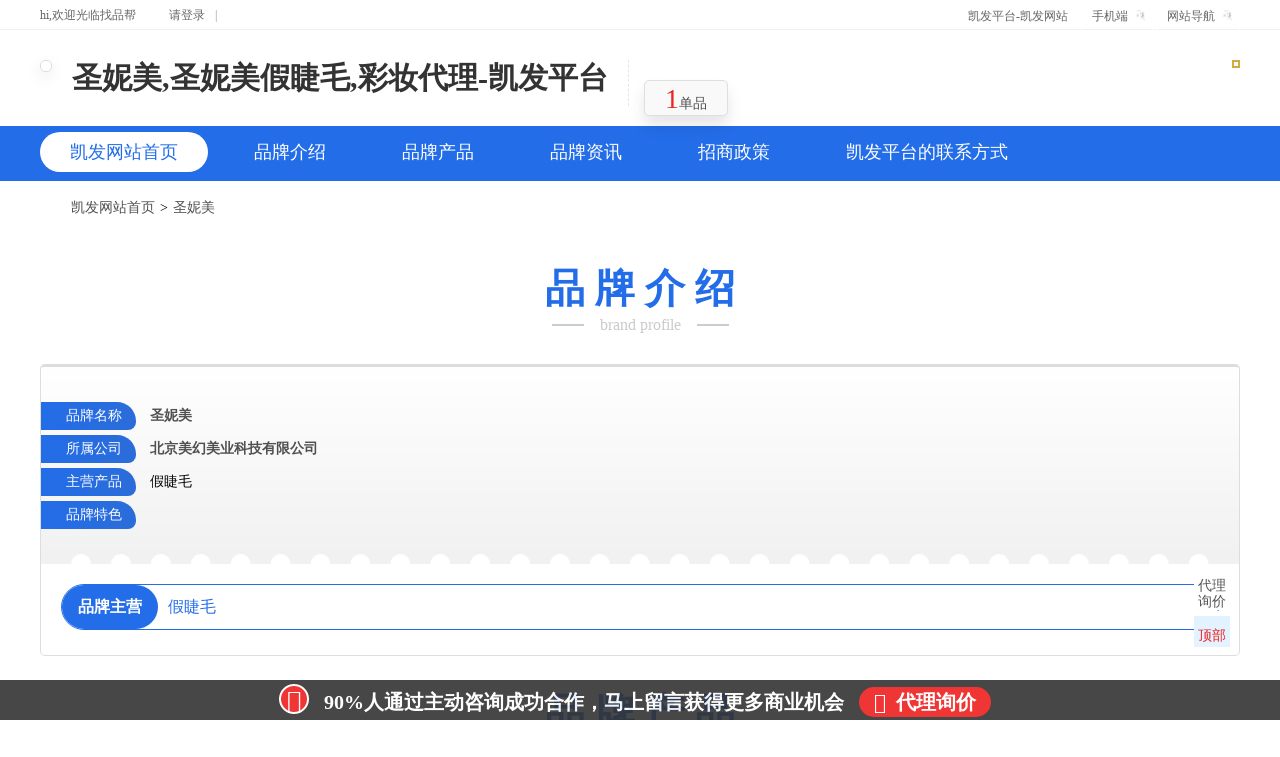

--- FILE ---
content_type: text/html
request_url: https://www.wazifadua.com/b20184/
body_size: 4054
content:
<!doctype html>
<html xmlns="http://www.w3.org/1999/xhtml"><head><meta charset="utf-8"><link rel="shortcut icon" href="/favicon.ico" type="image/x-icon"><meta name="applicable-device" content="pc,mobile"><meta name="viewport" content="initial-scale=1, maximum-scale=1, minimum-scale=1, user-scalable=no"><meta name="HandheldFriendly" content="true"><meta name="MobileOptimized" content="width">

<title>圣妮美,圣妮美假睫毛,彩妆代理-凯发平台</title>
<meta name="description" content="北京美幻美业科技有限公司凯发网站的旗下品牌，主要招商产品为假睫毛圣妮美,圣妮美假睫毛,彩妆。">
<meta name="keywords" content="北京美幻美业科技有限公司,圣妮美,圣妮美假睫毛,彩妆">
<link type="text/css" rel="stylesheet" href="/uploads/css/tmdsdcss/public.css">
<link type="text/css" rel="stylesheet" href="/uploads/css/tmdsdcss/daigong.css">
<link type="text/css" rel="stylesheet" href="/uploads/css/tmdsdcss/pcbrand.css">
<link href="/uploads/css/tmdsdfcss/font-awesome.min.css" rel="stylesheet" type="text/css"> 


<script src="/templets/tj.js" language="JavaScript"></script><meta author="f58cms"></head>
<body style="background-color:#fff">
	
    <div class="site-title">
		<div class="w1200 clearfix">
			<div class="f-l">
				hi,欢迎光临找品帮								<span class="ml30">请<a href="/member/login.html">登录</a><span class="column-line">|</span></span>
							</div>
			<div class="f-r">
				<a href="/" class="mr10" title="凯发平台-凯发网站">凯发平台-凯发网站</a>
				
				<div class="s-t-item">
					<div class="text-tit icon_up_down">手机端</div>
					<div class="extending code-img">
						<div class="line-block"><img src="/uploads/image/tmdsdimages/code_weixin.png">微信小程序</div>
                        <div class="line-block"><img src="/uploads/image/tmdsdimages/code_baidu.png">百度小程序</div>
						
						<div class="line-block"><img src="/uploads/image/tmdsdimages/code_wap.png">微网站</div>
					</div>
				</div>
				<span class="s-t-item">
					<div class="text-tit icon_up_down">网站导航</div>
					<div class="extending site-nav">
						<dl class="clearfix">
							<dt>行业品类</dt>
														<dd><a href="/cstore/a-a2.html">大健康</a></dd>
														<dd><a href="/cstore/a-a1.html">美业</a></dd>
														<dd><a href="/cstore/a-a3.html">快消品</a></dd>
														<dd><a href="/cstore/a-a5.html">母婴</a></dd>
														<dd><a href="/cstore/a-a7.html">宠品</a></dd>
														<dd><a href="/cstore/a-a4.html">酒水</a></dd>
														<dd><a href="/cstore/a-a6.html">调味品</a></dd>
														<dd><a href="/cstore/a-a10.html">餐饮食品</a></dd>
														<dd><a href="/cstore/a-a8.html">农资</a></dd>
														<dd><a href="/cstore/a-a9.html">原料</a></dd>
													</dl>
						<dl class="clearfix">
							<dt>需求中心</dt>
							<dd style="display:none;"><a href="/demandbrands.html">找企业</a></dd>
							<dd><a href="/demandoem.html">招商加盟</a></dd>
							<dd><a href="/demandoem-publish.html">发布需求</a></dd>
						</dl>
						
					</div>
				</span>
			</div>
		</div>
	</div>
    <div class="wrapper-screen">
        <div class="cbrand-top clearfix">
            <div class="cbrand-logo fl">
                
            </div>
            <div class="cbrand-info fl">
                <h1>圣妮美,圣妮美假睫毛,彩妆代理-凯发平台</h1>
                            </div>
            <div class="cbrand-attr-item fl">
                <div class="cbrand-icon fl">
                    <a href="/b20184/product.html"><span>1</span>单品</a>
                </div>
                <div class="cbrand-icon fl" style="display: none">
                    <a href="/b20184/news.html"><span>0</span>资讯</a>
                </div>
            </div>
            <div class="cbrand-qrcode fr">
                
                <div class="cbrand-qrcode-hover" data-url="">
                    
                </div>
            </div>
        </div>
    </div>
    <div class="cbrand-nav">
        <div class="wrapper-screen">
            <dl>
                <dd>
                    <a href="/b20184/" class="active">凯发网站首页</a>
                </dd>
                <dd>
                    <a href="/b20184/about.html">品牌介绍</a>
                </dd>
                <dd>
                    <a href="/b20184/product.html">品牌产品</a>
                </dd>
                <dd>
                    <a href="/b20184/news.html">品牌资讯</a>
                </dd>
                <dd>
                    <a href="/b20184/join.html">招商政策</a> 
                </dd>
                <dd>
                    <a href="/b20184/contact.html">凯发平台的联系方式</a>
                </dd>
                
            </dl>
        </div>
    </div>
    
    <div class="wrapper-screen">
    <div class="current-index">
        <div class="current-nav w1200">
            <ul>
                <li><a href="/b20184/"><i class="ico-home pull-left"></i>凯发网站首页</a>&gt;</li>
                <li><a href="/b20184/">圣妮美</a></li>
            </ul>
        </div>
    </div>
    
    <div class="cbrand-navbar mt30 mb30">
        <h2>
            品 牌 介 绍
        </h2>
        <h3>
            brand profile
        </h3>
    </div>    
    <div class="cbrand-container">
        <ul class="cbrand-profile">
            <li class="logo"></li>
            <li><span><i class="cbrand-icon-3"></i>品牌名称</span><a href="/b20184/"><strong>圣妮美</strong></a></li>
            <li><span>所属公司</span><a href="/s95023/" target="_blank"><strong>北京美幻美业科技有限公司</strong></a></li>
                   
           	<li><span>主营产品</span>假睫毛</li>
            <li><span>品牌特色</span></li>
             
        </ul>
        <div class="cbrand-cont">
                    </div>
        <div class="cbramd-main-products"><em>品牌主营</em>假睫毛</div>
    </div>
    
        <div class="cbrand-navbar mt30 mb30">
        <h2>
            <a href="/b20184/product.html">品 牌 产 品</a>
        </h2>
        <h3>
            brand products
        </h3>        
    </div>    
    <div class="cbrand-prodeuct-list">
		        <div class="product-item">
            <a href="/b20184/prodetail406918.html" title="圣妮美假睫毛" class="pro-link">
                <div class="img-box">
                    <img class="img" src="/uploads/image/dfmgg201goods_119/16810683197.jpg" alt="圣妮美假睫毛">
                    <div class="btn-text">
                        查看详情
                    </div>
                </div>
                <div class="pro-name" title="圣妮美假睫毛">
         			圣妮美假睫毛                </div>
            </a>
        </div>
		    </div>
	    
      
 
    <div class="cbrand-navbar mt30 mb30">
        <h2>
            联 系 方 式
        </h2>
        <h3>
            brand contact
        </h3>
    </div>
    <div class="cbrand-container">
        <div class="contact-box clearfix">
            <div class="contact-fl">
                <ul class="cbrand-contact">
                	                        <li class="cname"><a href="/s95023/" target="_blank">北京美幻美业科技有限公司</a></li>
                        <li class="clytip">请详细填写下方留言，公司将于第一时间主动与您联系！</li>
                                    </ul>
            </div>
            <div class="contact-fr">
                 <div class="fl">
                    <figure></figure>
                    <h4>手机扫码分享</h4>
                </div>
            </div>
        </div>
    </div>
    
    <div class="cbrand-navbar mt30 mb30" id="messagebox">
        <h2>
            在 线 咨 询
        </h2>
        <h3>
            brand feedback
        </h3>
    </div>
    <div class="cbrand-container mb30">
        <div class="message-box">
            <div class="message-tit">如果您对此企业或品牌信息感兴趣，请请真填写以下的意向留言,企业会第一时间联系您。您的留言信息将会严格保密。（<font color="#ff0000">*为必填项</font>）<font color="#309128">90%</font>人通过主动咨询成功合作，赶快加入凯发平台吧</div>
            <div class="message-cont pl50">
            	<form class="ly-form" method="post" enctype="multipart/form-data" id="message_form">
                <div class="input-group">
                    <label><em>*</em>留言姓名</label>
                    <input name="uname" id="uname" autocomplete="off" spellcheck="false" type="text" placeholder="﹡ 名称" maxlength="30" class="ivu-input input-wd1">
                    <span class="group-suffix-tit">您的真实姓名，请使用中文</span>
                </div>
                <div class="input-group">
                    <label><em>*</em>联系电话</label>
                    <input name="utel" id="utel" autocomplete="off" spellcheck="false" type="text" placeholder="﹡ 请输入您的联系电话" maxlength="25" class="ivu-input input-wd1">
                    <span class="group-suffix-tit">填写真实电话，方便厂家及时联系到您</span>
                </div>                
                <div class="input-group">
                    <label><em>*</em>我的身份</label>
                    <span><label for="identity1"><input type="checkbox" id="identity1" name="lyidentity[]" value="1">流通渠道</label></span>
                    <span><label for="identity2"><input type="checkbox" id="identity2" name="lyidentity[]" value="2">餐饮渠道</label></span>
                    <span><label for="identity3"><input type="checkbox" id="identity3" name="lyidentity[]" value="3">超商ka</label></span>
                    <span><label for="identity4"><input type="checkbox" id="identity4" name="lyidentity[]" value="4">团购</label></span>
                    <span><label for="identity5"><input type="checkbox" id="identity5" name="lyidentity[]" value="5">农贸市场</label></span>
                    <span><label for="identity6"><input type="checkbox" id="identity6" name="lyidentity[]" value="6">电商</label></span>
                    <span><label for="identity7"><input type="checkbox" id="identity7" name="lyidentity[]" value="7">社区团购</label></span>
                    <span><label for="identity8"><input type="checkbox" id="identity8" name="lyidentity[]" value="8">便利店</label></span>
                    <span><label for="identity9"><input type="checkbox" id="identity9" name="lyidentity[]" value="9">微商</label></span>
                    <span><label for="identity10"><input type="checkbox" id="identity10" name="lyidentity[]" value="10">其它终端</label></span>
                </div>
                <div class="input-group isagree">
                    <label for="lyagree"><input name="lyagree" id="lyagree" checked="checked" value="1" type="checkbox"> <font>允许分发给更多优质供应商</font></label>
                </div>
                <div class="input-group-submit">
                    <input type="text" value="brand" name="lylm" style="display:none">
                    <input type="text" value="20184" name="id" style="display:none">
                    <input type="text" value="95023" name="lycomid" style="display:none">
                    <input type="text" value="brand_index" name="lysource" style="display:none">
                    <button type="button" class="submit-btn ivu-btn ivu-btn-primary ivu-btn-large">
                        <span>立即提交</span>
                    </button>
                </div>
                </form>
            </div>
    	</div>
	</div>
    
</div>
<div class="mb20">
<div class="site-bottom">
	<div class="w1200">
		<div class="item b1"></div>
		<div class="item b2"></div>
		<div class="item b3"></div>
		<div class="item b4"></div>
	</div>
</div>
<div class="ruzhu-block ruzhu-block-top" id="kefu">
	<div class="w1200">
		<h2>找品帮客服</h2>
		<ul class="kf-list">
									<li>
				<div class="text">
					<div class="text1">王　丽：18037303204</div>
					<div class="text2">手机微信同号，扫码咨询</div>
				</div>
				<img src="/uploads/image/tmdsdimages/eqcode_wangli.jpg">
			</li>
												<li>
				<div class="text">
					<div class="text1">王　燕：18037504640</div>
					<div class="text2">手机微信同号，扫码咨询</div>
				</div>
				<img src="/uploads/image/tmdsdimages/eqcode_wangyan.jpg">
			</li>
												<li>
				<div class="text">
					<div class="text1">史梦妤：19139858010</div>
					<div class="text2">手机微信同号，扫码咨询</div>
				</div>
				<img src="/uploads/image/tmdsdimages/eqcode_shixiaofeng1.jpg">
			</li>
												<li>
				<div class="text">
					<div class="text1">蒋永月：18037103427</div>
					<div class="text2">手机微信同号，扫码咨询</div>
				</div>
				<img src="/uploads/image/tmdsdimages/eqcode_jiangyongyue.jpg">
			</li>
												<li>
				<div class="text">
					<div class="text1">梦　妤：19939273381</div>
					<div class="text2">手机微信同号，扫码咨询</div>
				</div>
				<img src="/uploads/image/tmdsdimages/eqcode_shixiaofeng2.jpg">
			</li>
																		<li>
				<div class="text">
					<div class="text1">王胜楠：17320161396</div>
					<div class="text2">手机微信同号，扫码咨询</div>
				</div>
				<img src="/uploads/image/tmdsdimages/eqcode_wangshengnan.jpg">
			</li>
								</ul>
		
	</div>
</div>
<div class="footer">
	<div class="w1200">
	  <div class="footer-link">
	  		  	<a href="/factoryin.html" target="_blank">会员服务</a>
	  	<span>|</span>	  		  	<a href="/" target="_blank" title="凯发平台-凯发网站">凯发平台-凯发网站</a>
	  	<span>|</span>	  		  	
	  	<span>|</span>	  		  	
	  	<span>|</span>	  		  	
	  		  		  </div>
	  <div class="凯发网站 copyright">
		 <p>
		   凯发平台的版权所有 河南掌婴电子商务有限公司 找品帮 【www.kxp88.cn】 凯发网站 copyright 2020-2023 电信与信息服务业务经营许可证：豫b2-20200669  <br>            郑州市金水区北环路与文化路瀚海北金b座7018室 联系电话：0371-55621375 <br>           本站只起到信息平台作用,不为交易经过负任何责任,请双方谨慎交易,以确保您的权益<br>
任何单位及个人不得发布欺骗性产品信息<br>
                    </p>
	  </div>
	</div>
</div> 
</div>
<div class="right-side-nav">
    <div class="right-side-nav-item right-side-nav-column toliyan hide">
        代理
        <br>
        询价
    </div>
    <div class="right-side-nav-item right-side-nav-totop">
        顶部
    </div>
</div>
<div class="footer-remind">
    <div class="footer-remind-icon">
        <i class="fa fa-bullhorn" aria-hidden="true"></i>
    </div>
    <div>
        90%人通过主动咨询成功合作，马上留言获得更多商业机会
    </div>
    <div class="footer-btn-to-message">
        <i class="fa fa-comment"></i>代理询价
    </div>
</div>	
<div><a href="/sitemap.xml">网站地图</a></div></body></html>

--- FILE ---
content_type: text/css
request_url: https://www.wazifadua.com/uploads/css/tmdsdcss/daigong.css
body_size: 6484
content:
/*-----------首页-----------*/
.h400{
	height:400px;
}
.index-right{
	width:190px;
	height:400px;
	margin-top:10px;
	background-color:#fff;
	/*background:#236de8;
	background-image:linear-gradient(#236de8,#0825b5);
	background-image:-webkit-linear-gradient(#236de8,#0825b5);
	background-size:100%;
	margin-top:1px;
	border-radius:0 0 95px 95px;*/
}
.index-right .release{
	padding:10px 15px;
}
.index-right .release .btn{
	display:block;
	display:flex;
	display:-webkit-flex;
	align-items:center;
	padding:10px 0;
}
.index-right .release .btn .icon-identity{
	height:22px;
	flex-shrink:0;
	margin-right:10px;
}
.index-right .release .btn .text{
	flex-grow:1;
	font-size:18px;
	color:#333;
}
.index-right .release .btn .icon-go{
	flex-shrink:0;
	margin-left:10px;
}
.demands{
	width:160px;
	height:280px;
	margin:0 auto;
	padding:10px 0;
	overflow:hidden;
	/*border-top:1px #448aff dashed;*/
	border-top:1px #dedede dashed;
}
.demands .scroll-container{
	width:180px;
	height:100%;
	overflow:auto;
}
.demands ul li{
	width:160px;
	padding:10px 0;
	/*border-bottom:1px #2c65e7 solid;*/
	border-bottom:1px #f0f0f0 solid;
	/*color:#accbff;*/
	color:#666;
	line-height:18px;
}
.demands ul li .mr15{
	margin-right:15px;
}
.demands ul li .color-fff{
	color:#ff3600;
	margin-left:5px;
}
.go-release{
	width:124px;
	height:124px;
	margin:10px auto 0;
	border-radius:50%;
	text-align:center;
	vertical-align:middle;
	display:flex;
	display:-webkit-flex;
	align-items:center;
	justify-content:center;
	font-size:24px;
	color:#ffa800;
	background-color:#0338e8;
	background-image:linear-gradient(#0338e8,#093be0);
}
.go-release .line-block{
	width:60px;
}
.go-release img{
	margin-left:10px;
}
.index-banner{
	width:850px;
	margin:10px 0 0 10px;
	position:relative;
}
.index-banner img{
	width:850px;
	height:400px;
}
.index-left{
	width:140px;
	height:400px;
	background:#333;
	margin-top:10px;
	box-shadow:0 0 2px #dedede;
	position:relative;
	text-align:center;
}
.index-left .right-tit{
	font-size:24px;
	padding:10px 0;
	border-bottom:1px #565656 solid;
	margin-bottom:3px;
}
.index-left .right-tit:hover{
	background-color:#ff2f00;
}
.index-left .right-tit a{
	color:#fff;
}
.industry-tit{
	display:flex;
	display:-webkit-flex;
	padding:7px 0 7px 15px;
	vertical-align:middle;
	text-align:left;
	align-items:center;
	font-size:16px;
	color:#fff;
	position:relative;
}
.industry:hover .industry-tit{
	background-color:#236de8;
	color:#fff;
}
.industry-tit .icon{
	width:18px;
	height:18px;
	position:relative;
	overflow:hidden;
	margin-right:10px;
}
/*.industry:hover .industry-tit:after{
	content:"";
	display:block;
	width:2px;
	height:100%;
	background:#fff;
	position:absolute;
	top:0;
	right:-1px;
	z-index:3;
}*/
.industry-tit .icon img{
	position:absolute;
	left:0;
}
.industry-tit .i0 img{
	top:0;
}
.industry-tit .i1 img{
	top:-18px;
}
.industry-tit .i2 img{
	top:-36px;
}
.industry-tit .i3 img{
	top:-54px;
}
.industry-tit .i4 img{
	top:-72px;
}
.industry-tit .i5 img{
	top:-90px;
}
.industry-tit .i6 img{
	top:-108px;
}
.industry-tit .i7 img{
	top:-126px;
}
.industry-tit .i8 img{
	top:-144px;
}
.industry-tit .i9 img{
	top:-162px;
}
.industry-con{
	top:0;
	left:140px;
	position:absolute;
	width:800px;
	height:400px;
	background-color:#fff;
	border:1px #dedede solid;
	z-index:2;
	display:none;
}
.industry:hover .industry-con{
	display:block;
}
.industry-con ul{
	margin:20px;
}
.industry-con li{
	float:left;
	margin-right:20px;
	margin-bottom:20px;
}
.industry-con li a{
	color:#666;
}
.industry-con li a:hover{
	color:#ff3600;
}

.sy-xuqiu-btn{
	margin-top:30px;
	
}
.sy-xuqiu-btn .f-l,.sy-xuqiu-btn .f-r{
	padding:20px;
	display:block;
	background:#fff;
}
.sy-xuqiu-btn .tit{
	font-size:20px;
    font-weight: bold;
	margin-bottom:20px;
}
.clr-f63179{
	color:#f63179;
}
.clr-239fe8{
	color:#239fe8;
}
.sy-xuqiu-btn .btn{
	display:block;
	width:550px;
    border-radius: 10px;
    margin-top: 1em;
	overflow:hidden;
}
.sy-xuqiu-btn .btn .text{
	float:left;
	font-size:16px;
}
.sy-xuqiu-btn .btn .text1{
    color: #666;
}
.sy-xuqiu-btn .btn .text2{
    color: #333;
    margin-top:10px;
    display:flex;
    align-items:center;
    font-weight: bold;
}
.sy-xuqiu-btn .btn .go{
    width: 12px;
    height: auto;
    margin-left: 5px;
	display:inline-block;
	vertical-align:middle;
}
.sy-xuqiu-btn .btn .img{
    width: 200px;
    height: 134px;
    margin-left: 10px;
	float:right;
}
.sy-zxdt{
	padding:20px;
	background-image:linear-gradient(#dedede,#dedede);
	background-size:1px 90%;
	background-position:center;
	background-repeat:no-repeat;
}
.sy-zxdt .tit{
	font-size:20px;
    color:#333;
    font-weight: bold;
	display:flex;
	justify-content:space-between;
	border-bottom:1px #bad1e7 solid;
	padding-bottom:10px;
}
.sy-zxdt .tit a{
	font-weight:normal;
	font-size:16px;
	color:#333;
}
.sy-zxdt .tit a:hover{
	color:#ff3600;
}
.cjgd{
	display:block;
	width:550px;
	margin-top:1em;
}
.cjgd-top{
	height:50px;
}
.cjgd-top img{
	width:50px;
	height:50px;
	float:left;
	margin-right:10px;
	border-radius:50%;
}
.cjgd-top .text1{
	padding:5px 0 3px;
}
.cjgd-top .text1 span{
	margin-right:10px;
	color:#666;
}
.cjgd-top .text1 span.name{
	font-size:16px;
	color:#333;
}
.cjgd-top .text1 .name{
	color:#666;
}
.cjgd-top .text2{
	color:#666;
}
.cjgd-con{
	width:100%;
	color:#333;
	text-align:justify;
	margin-top:15px;
}
.cjgd-con a{
	color:#2d64b3;
}
.cjgd-con a:hover{
	color:#ff3600;
}
.cjgd-img {
	margin:15px 0;
	display:flex;
	justify-content:space-between;
}
.cjgd-img .img-box{
	display:inline-block;
	width:180px;
	height:120px;
	overflow:hidden;
	border:1px #dedede solid;
}
.cjgd-img .img-box:last-child{
	margin-right:0;
}
.cjgd-img .img-box img{
	width:100%;
	height:100%;
	object-fit:cover;
}
.cjgd-time{
	color:#999;
}
.sy-news-list{
	width:550px;
	margin-top:10px;
}
.sy-news-list li{
	display:flex;
	align-items:center;
	white-space:nowrap;
	overflow:hidden;
	text-overflow:ellipsis;
	line-height:32px;
}
.sy-news-list li:before{
	content:"";
	display:block;
	width:4px;
	height:4px;
	border-radius:50%;
	margin-right:5px;
	background-color:#999;
}
.sy-news-list li:hover:before{
	background-color:#ff3600;
}
.sy-news-list li a{
	font-size:16px;
	color:#666;
}
.sy-news-list li:hover a{
	color:#ff3600;
	text-decoration:underline;
}
.index-block{
	padding:20px 20px 0;
	background-color:#fff;
}
.index-block.pb20{
	padding-bottom:20px;
}
.index-block .block-tit{
	padding-bottom:10px;
	border-bottom:1px #f0f0f0 solid;
	margin-bottom:24px;
}
.index-block .block-tit .f-l{
	font-size:32px;
	color:#333;
	font-weight:bold;
	display:flex;
	display:-webkit-flex;
	align-items:center;
}
.index-block .block-tit .f-l img{
	height:36px;
	margin-right:10px;
}
.index-block .block-tit .f-r{
	font-size:18px;
	color:#666;
	margin-top:18px;
}
.index-block .block-tit .f-r a{
	color:#428bca;
}
.index-block .block-tit .f-r .category-link{
	margin-left:10px;
}
.index-block .block-tit .f-r a .icon{
	display:inline-block;
	transform: scale(0.6,1.2);
    letter-spacing: -4px;
}
.index-block .block-tit .f-r a:hover{
	text-decoration:underline;
	color:#236de8;
}
.ad-container li{
	float:left;
	padding-right:16px;
	margin-right:16px;
	height:260px;
	position:relative;
	background-image:linear-gradient(#f0f0f0,#f0f0f0);
	background-position:right top;
	background-repeat:no-repeat;
	background-size:1px 210px;
}
.ad-container li:hover{
	box-shadow:0 0 1px #dedede;
}
.ad-container li a{
	display:block;
	position:relative;
	top:0;
	left:0;
	transition:top 500ms,background-color 1s;
	padding-bottom:10px;
}
.ad-container li:hover a{
	top:-20px;
	box-shadow:0 1px 3px #cdcdcd;
	background-color:#f6f6f6;
}
.ad-container li:nth-child(4n){
	margin-right:0;
	padding-right:0;
}
.ad-container li img{
	width:264px;
	height:158px;
	display:block;
	margin-bottom:10px;
	image-rendering:-moz-crisp-edges;
	image-rendering:-o-crisp-edges;
	image-rendering:-webkit-optimize-contrast;
	image-rendering: crisp-edges;
	-ms-interpolation-mode:nearest-neighbor;
}
.ad-container li .text1{
	width:264px;
	font-size:16px;
	padding:0 10px;
	color:#333;
}
.ad-container li .text2{
	width:264px;
	padding:0 10px;
	color:#777;
}
.ad-container li .ckxq{
	display:none;
	width:100px;
	height:24px;
	line-height:24px;
	border-radius:12px;
	background-color:#236de8;
	color:#fff;
	text-align:center;
	left:82px;
	margin:10px auto 0;
}
.ad-container li:hover .ckxq{
	display:block;
}
.new-factory{
	width:320px;
	border-right:1px #dedede solid;
}
.new-factory li{
	display:flex;
	display:-webkit-flex;
	align-items:center;
	padding-right:20px;
	line-height:30px;
}
.new-factory li:before{
	content:"·";
	display:flex;
	display:-webkit-flex;
	width:20px;
	flex-shrink:0;
	align-items:center;
	justify-content:center;
	font-size:16px;
	color:#666;
}
.new-factory li a{
	font-size:16px;
	color:#666;
	white-space:nowrap;
	text-overflow:ellipsis;
	overflow:hidden;
}
.new-factory li:hover:before,.new-factory li:hover a{
	color:#236de8;
}
.factory-news{
	width:480px;
}
.factory-news li{
	margin-bottom:20px;
}
.factory-news li img{
	width:100px;
	height:80px;
	object-fit:cover;
	float:left;
}
.factory-news li a{
	display:block;
	color:#333;
	font-size:16px;
	padding:3px 0 10px 10px;
}
.factory-news li a:hover{
	color:#236de8;
}
.factory-news li p{
	font-size:12px;
	color:#777;
	height:4em;
	line-height:1.2;
	display: -webkit-box;
	text-overflow: ellipsis;
	-webkit-box-orient: vertical;
	-webkit-line-clamp: 3;
	overflow: hidden;
	padding-left:10px;
}
.index-pro-block .block-title{
	padding:12px 0;
	text-align:center;
	display:flex;
	display:-webkit-flex;
	align-items:center;
	justify-content:center;
	font-size:36px;
	letter-spacing:8px;
	font-weight:bold;
	color:#fff;
	background-color:#236de8;
}
.index-pro-block .block-title:before,
.index-pro-block .block-title:after{
	content:"";
	display:block;
	width:18px;
	height:18px;
	background:url(/uploads/image/tmdsdimages/icon_star.png) no-repeat center;
	background-size:100%;
}
.index-pro-block .block-title:before{
	margin-right:15px;
}
.index-pro-block .block-title:after{
	margin-left:15px;
}
.index-pro-block .category-hieght{
	height:60px;
	background-color:#236de8;
}
.index-pro-block .category-list{
	width:1200px;
	height:60px;
	margin:0 auto;
	background-color:#236de8;
	display:flex;
}
.index-pro-block .category-list.fixed{
	position:fixed;
	top:0;
	left:50%;
	margin-left:-600px;
	z-index:3;
}
.index-pro-block .category-list .category-li{
	min-width:90px;
	flex-grow:1;
	height:60px;
	font-size:18px;
	line-height:60px;
	float:left;
	cursor:pointer;
	color:#fff;
	position:relative;
	text-align:center;
}
.index-pro-block .category-list .category-li.active,
.index-pro-block .category-list .category-li:hover{
	background-color:#e5f1ff;
	color:#236de8;
}
/*.index-pro-block .category-list .category-li.active:before{
	content:"";
	display:block;
	width:0;
	height:0;
	border-width:4px;
	border-style:solid;
	border-color:transparent transparent #ff3600 transparent;
	position:absolute;
	bottom:18px;
	left:73px;
}
.index-pro-block .category-list .category-li.active:after,
.index-pro-block .category-list .category-li:hover:after{
	content:"";
	display:block;
	width:70px;
	height:3px;
	border-radius:2px;
	position:absolute;
	bottom:15px;
	left:40px;
	background-color:#ff3600;
}*/
.index-pro-block .pro-list,.pro-page .pro-list{
	overflow:hidden;
	padding:3px;
}
.index-pro-block .pro-list ul{
	margin-right:-15px;
}
.index-pro-block .pro-list li{
	width:20%;
	float:left;
	margin-bottom:20px;
}
.pro-page .pro-list li{
	width:25%;
	float:left;
	margin-bottom:20px;
}
.pro-list li a{
	display:block;
	margin-right:15px;
	border-radius:5px;
	overflow:hidden;
	background-color:#fff;
	border: solid 1px #f0f0f0;
}
.pro-page{
	padding:10px;
}
.pro-list li a .pro-name{
	height:2.6em; 
	line-height:1.3; 
	display: -webkit-box;
	text-overflow: ellipsis;
	-webkit-box-orient: vertical;
	-webkit-line-clamp: 2;
	overflow: hidden;
	color:#666;
	margin:10px;
}
.pro-list li:hover a{
	box-shadow:1px 1px 4px #cdcdcd,-1px -1px 4px #cdcdcd;
}
.pro-list li:hover a .pro-name{
	color:#ff3600;
}
.pro-list li:hover  .img-box:before{
	content:"";
	display:block;
	width:100%;
	height:30px;
	background:rgba(0,0,0,.8);
	position:absolute;
	bottom:0;
	left:0;
	z-index:1;
}
.pro-list li .img-box .btn-text{
	display:none;
}
.pro-list li:hover  .img-box .btn-text{
	display:block;
	width:120px;
	height:30px;
	line-height:30px;
	color:#fff;
	text-align:center;
	position:absolute;
	bottom:0;
	left:50%;
	margin-left:-60px;
	z-index:2;
}
.pro-list li img{
	display:block;
	width:100%;
}
.pro-list li .bottom{
	padding:10px;
	color:#999;
}
.pro-list li:hover .bottom{
	color:#333;
}
.pro-list li .shop-name{
	display:inline-block;
	width:64%;
	font-size:12px;
	white-space:nowrap;
	text-overflow:ellipsis;
	overflow:hidden;
	float:left;
}
.pro-list li .address{
	width:36%;
	font-size:12px;
	float:right;
	text-align:right;
	white-space:nowrap;
	text-overflow:ellipsis;
	overflow:hidden;
}

.slide-fixed{
	position:fixed;
	left:50%;
	margin-left:620px;
	width:40px;
	bottom:60px;
	right:20px;
}
.slide-fixed li{
	padding:10px 0;
	text-align:center;
	background-color:#fff;
	background-image:linear-gradient(#dedede,#dedede);
	background-size:20px 1px;
	background-repeat:no-repeat;
	background-position:bottom; 
}
.slide-fixed li:last-child{
	background-image:url(/uploads/image/tmdsdimages/icon_up.png);
	background-size:16px 16px;
	background-position:center 6px;
	padding-top:22px;
}
.slide-fixed li:hover{
	background-color:#236de8;
	background-image:none;
}
.slide-fixed li:last-child:hover{
	background-image:url(/uploads/image/tmdsdimages/icon_up_white.png);
}
.slide-fixed li a{
	color:#333;
}
.slide-fixed li:hover a{
	color:#fff;
}
.slide-fixed li.current a{
	color:#e1251b;
}

.slide-fixed li.current:hover a{
	color:#fff;
}

.filter-nav{
	width:1200px;
	padding:20px 20px 10px;
	margin:0 auto 20px;
	background-color:#fff;
}
/*.filter-nav.fixed{
	position:fixed;
	top:-20px;
	left:50%;
	margin-left:-600px;
	background-color:#fff;
	z-index:2;
}*/
.filter-nav .filter-item{
	position:relative;
	padding-left:100px;
	padding-bottom:10px;
	border-bottom:1px #f0f0f0 solid;
}
.filter-nav .filter-item:last-child{
	border-bottom:none;
}
.filter-nav .filter-item dt{
	position:absolute;
	top:2px;
	left:0;
	color:#333;
	font-weight: bold;
}
.filter-one li{
	margin:0 30px 10px 0;
	color:#333;
	font-size:14px;
	float:left;
	cursor:pointer;
}
.filter-one li a{
	color:#333;
}
.filter-one li.active{
	color:#ff3600;
}
.filter-one li a:hover{
	color:#ff3600;
}
.filter-two li{
	margin:0 15px 10px 0;
	height:24px;
	line-height:24px;
	padding:0 10px;
	background-color:#f8f8f8;
	color:#666;
	float:left;
	cursor:pointer;
	font-size:12px;
}

.filter-two li a{
	color:#666666;
}
.filter-two li.active{
	background-color:#ff3600;
	color:#fff;
}

.filter-two li a:hover{
	color:#ff3600;
}

.filter-result{
	padding:20px 20px 10px;
	background:#fff;
	display:flex;
	display:-webkit-flex;
	align-items:center;
	flex-wrap:wrap;
}
.filter-result .tit{
	display:inline-block;
	font-size:18px;
	margin-bottom:10px;
}
.filter-result .condition{
	display:inline-block;
	height:24px;
	vertical-align:middle;
	padding:0 10px;
	margin-bottom:10px;
	margin-left:10px;
	background-color:#e1ebfd;
	color:#236de8;
	font-size:12px;
	cursor:pointer;
}
.filter-result .condition .flex-container{
	display:flex;
	display:-webkit-flex;
	align-items:center;
	height:100%;
}
.filter-result .condition img{
	height:12px;
	margin-left:5px;
}
.filter-result .clear-all{
	display:inline-block;
	height:24px;
	vertical-align:middle;
	padding:0 10px;
	margin-bottom:10px;
	margin-left:10px;
	background-color:#f0f0f0;
	color:#333;
	font-size:12px;
}
.filter-result .clear-all .flex-container{
	display:flex;
	display:-webkit-flex;
	align-items:center;
	height:100%;
	color:#333;
}
.filter-result .clear-all img{
	height:16px;
	margin-left:5px;
}
.factory-list li{
	background-color:#fff;
	padding:20px;
	margin-bottom:10px;
}
.factory-list li:hover{
	box-shadow:0 0 6px #dedede;
}
.factory-list li .li-left{
	width:200px;
	height:200px;
	float:left;
	border:1px #dedede solid;
}
.factory-list li .li-left a{
	display:block;
	width:100%;
	height:100%;
}
.factory-list li .li-left a img{
	width:100%;
	height:100%;
	object-fit:cover;
}
.factory-list li .li-right{
	width:560px;
	float:right;
}
.factory-list li .li-right .r-top{
	position:relative;
}
.factory-list li .li-right .r-top .factory-name{
	display:block;
	width:480px;
	font-size:22px;
	color:#333;
	font-weight:bold;
}
.factory-list li .li-right .r-top .factory-name:hover{
	color:#236de8;
}
.factory-list li .li-right .r-top .address{
	position:absolute;
	height:30px;
	top:50%;
	margin-top:-15px;
	right:0;
	display:flex;
	align-items:center;
	font-size:12px;
	color:#777;
	vertical-align:middle;
}
.factory-list li .li-right .r-top .address img{
	margin-right:5px;
}
.factory-list li .li-right .desc{
	color:#666;
	margin:15px 0;
}
.factory-list li .li-right .r-bottom img{
	width:90px;
	height:90px;
	margin-right:10px;
	border:1px #dedede solid;
}

.xuqiu-list li:hover{
	box-shadow:0 0 6px #dedede;
}
.xuqiu-list li .link{
	display:block;
	border-bottom: 1px #f0f0f0 solid;
	padding: 30px 20px;
}
.xuqiu-list li .top,.xq-xq-top{
	display: flex;
	align-items: center;
	margin-bottom: 1rem;
}
.xuqiu-list li .top img,.xq-xq-top img{
	float:left;
	width: 50px;
	height: 50px;
	border-radius: 50%;
	flex-shrink: 0;
}
.xuqiu-list li .top .text,.xq-xq-top .text{
	flex-grow: 1;
	padding: 0 10px;
	height:50px;
	display: flex;
	flex-direction: column;
	line-height: 1.5;
	overflow: hidden;
	justify-content:center;
}
.xuqiu-name{
	font-size:16px;
	color: #333;
}
.zgc-phone{
	color:#666;
	margin-left:10px;
}
.xuqiu-gongsi{
	color: #666;
	white-space: nowrap;
	text-overflow: ellipsis;
	overflow: hidden;
}
.xuqiu-list li .call-btn{
	display:block;
	width: 7.5rem;
	height: 2.6rem;
	line-height: 2.6rem;
	background: #0078ff;
	border-radius: 1.6rem;
	text-align: center;
	color: #fff;
	flex-shrink: 0;
}
.xuqiu-fenlei{
	color: #ee0000;
}
.xuqiu-con{
	color: #333;
	margin-bottom: 1rem;
}
.xuqiu-time{
	font-size: 1.2rem;
	color: #999;
}
.xuqiu-photo-box{
	margin-top: 10px;
	width:100%;
	overflow:hidden;
	white-space:nowrap;
}
.xuqiu-photo-box .photo-item{
	width:200px;
	height:200px;
	display:inline-block;
	overflow:hidden;
	margin-right:10px;
}
.xuqiu-photo-box .photo-item img{
	display:block;
	width:100%;
	height:100%;
	object-fit:cover;
}
.xq-xq-con p{
	color:#666;
	line-height:1.5;
}
.xq-xq-con img{
	display:block;
	margin:10px auto 0;
}
.border-bottom{
	border-bottom:1px #dedede solid;
}
.xq-xq-tit{
	display:flex;
	display:-webkit-flex;
	align-items:center;
	border-bottom:1px #dedede solid;
	vertical-align:middle;
}
.xq-xq-tit .tit-left{
	display:inline-block;
	flex-grow:1;
	overflow:hidden;
	padding:20px;
	vertical-align:middle;
}
.xq-xq-tit .tit-left h1{
	width:100%;
	font-size:20px;
	font-weight:normal;
	white-space:nowrap;
	overflow:hidden;
	text-overflow:ellipsis;
	margin-bottom:6px;
}
.xq-xq-tit .tit-left .xuqiu-gongsi{
	margin-left:40px;
}
.xq-xq-tit .btn{
	flex-shrink:0;
	display:inline-block;
	padding:8px 15px;
	border:1px #ececec solid;
	border-radius:5px;
	color:#666;
	vertical-align:middle;
	margin-right:20px;
}
.xq-xq-tit .btn:hover{
	color:#236de8;
	border-color:#236de8;
}
.xq-xq-tit .btn .icon{
	display:inline-block;
	transform: scale(0.6,1.2);
    letter-spacing: -4px;
	font-size:16px;
	margin-left:3px;
}
.cate-special-list{
    text-align: center;
	padding-bottom:20px;
}
.cate-special-list>li{
    float: left;
    margin: 15px 0 0 16.81px;
    padding: 10px;
    width: 180px;
	height:80px;
	line-height:22px;
    border: 1px solid #ddd;
    -webkit-border-radius: 5px;
    -moz-border-radius: 5px;
    border-radius: 5px;
    background: #fff;
    -webkit-transition: all .2s linear;
	overflow:hidden;
}
.cate-special-list>li:hover {
    border: 1px solid #404040;
    -webkit-box-shadow: 0 15px 30px rgb(0 0 0 / 10%);
    box-shadow: 0 15px 30px rgb(0 0 0 / 10%);
    -webkit-transform: translate3d(0,-2px,0);
    transform: translate3d(0,-2px,0);
}
.cate-special-list>li>a{
    color: #777;
}
.cate-special-list>li>a:hover {
    color: #ff6700;
}
.liuyan .block-tit{
	font-size:20px;
	font-weight:normal;
	color:#333;
	margin-bottom:20px;
	display:flex;
	align-items:center;
}
.liuyan .block-tit:before{
	content:"";
	display:block;
	width:3px;
	height:18px;
	background-color:#236de8;
	margin-right:10px;
}
.liuyan .textarea{
	width:100%;
	margin-top:20px;
	height:8em;
	border:1px #dedede solid;
	text-align:justify;
	outline:none;
	color:#666;
	padding:10px;
}
.liuyan .line-group{
	display:flex;
	align-items:center;
	height:36px;
	border:1px #dedede solid;
	margin-top:20px;
	padding:0 10px;
}
.liuyan .group-tit{
	display:inline-block;
	width:50px;
	flex-shrink:0;
	display:flex;
	align-items:center;
	color:#333;
}
.liuyan .line-group .group-tit .orange{
	color:#236de8;
	margin-left:5px;
}
.liuyan .line-group .input{
	flex-grow:1;
	height:34px;
	border:none;
}
.liuyan .line-group .text-tip{
	font-size:12px;
	flex-shrink:0;
	margin-left:20px;
	color:#666;
}
.liuyan .line-group.border-none{
	border:none;
	height:32px;
	margin-right:5px;
}
.liuyan .line-group.border-none select{
	margin-right:10px;
	border:1px #cdcdcd solid;
	color:#666;
}
.liuyan .submit{
	display:block;
	width:240px;
	height:36px;
	margin:20px auto 10px;
	border-radius:5px;
	text-align:center;
	background-color:#236de8;
	border:none;
	font-size:16px;
	color:#fff;
	cursor:pointer;
}
.fabu-form{
	padding:20px;
	border-top:1px #f0f0f0 solid;
}
.fabu-form .inline-group{
	padding: 10px 0;
	border-bottom: 1px #f0f0f0 solid;
	display: flex;
	align-items: center;
	margin-top:10px;
}
.fabu-form .inline-group .tit{
	color: #333;
	display:inline-block;
	flex-shrink: 0;
	width: 50px;
}
.fabu-form .inline-group input{
	flex-grow: 1;
	height:2.4rem;
	border:none;
	vertical-align:middle;
}
.fabu-form .inline-group input[disabled="true"]{
	background-color:#fff;
}
.fabu-form .inline-group .select{
	height:2.4rem;
	border:1px #dedede solid;
	color:#666;
}
.fabu-form .inline-group .daoru{
	width: 6.2rem;
	height: 2.4rem;
	margin-left: 20rpx;
	font-size: 1.2rem;
	color: #428bca;
	line-height: 2.4rem;
	text-align: center;
	border-radius: 1.2rem;
	border: 1px #428bca solid;
	flex-shrink: 0;
	padding: 0;
}
.fabu-form .red{
	color: #ee0000;
}
.fabu-form .fabu-text-area{
  margin-bottom: 2rem;
}
.fabu-form .fabu-text-area textarea{
  width: 100%;
  height:20rem;
	border:none;
	outline:none;
}
.fabu-form .pic-photo{
	display:flex;
	flex-wrap:wrap;
	padding-bottom: 1rem;
}
.fabu-form .pic-upload{
	width:6rem;
	height:6rem;
	background:;
	position:relative;
	order:99;
	background-size:100% 100%;
	cursor:pointer;
}
.fabu-form .pic-upload input{
	display:block;
	width:100%;
	height:100%;
	opacity:0;
}
.fabu-form .pic-photo .img-box{
	width:6rem;
	height:6rem;
	margin-right:1rem;
	margin-bottom:1rem;
	position:relative;
	border:1px #f0f0f0 solid;
	cursor:pointer;
}
.fabu-form .pic-photo .img-box .pic{
	width:100%;
	height:100%;
	object-fit:cover;
}
.fabu-form .pic-photo .img-box .del-btn{
	font-size:1rem;
	color:#fff;
	background-color:#000;
	position:absolute;
	top:0;
	right:0;
	padding:2px 5px;
	border-radius:5px;
}
.fabu-form .fabu-submit input[type=submit]{
	display:block;
	width: 80%;
	height: 4rem;
	border-radius: 2rem;
	line-height: 4rem;
	background-color: #0078ff;
	color: #fff;
	font-size: 1.6rem;
	text-align: center;
	margin: 2rem auto 0;
	position: relative;
	border:none;
}
.photo-big-pic{
	position:fixed;
	top:0;
	left:0;
	z-index:10;
	width:100%;
	height:100%;
	background:rgba(0,0,0,.9);
	display:flex;
	display:-webkit-flex;
}
.photo-big-pic.hide{
	display:none;
}
.photo-big-pic .con{
	width:500px;
	margin:50px auto;
	display:flex;
	flex-direction:column;
	align-items:center;
	justify-content:center;
	text-align:center;
}
.photo-big-pic .con img{
	max-height:80%;
}
.photo-big-pic .con .text{
	font-size:16px;
	color:#fff;
	margin-top:20px;
	cursor:pointer;
}
.b-r-block {
	background-color:#fff;
}
.right-fixed{
	position:fixed;
	top:20px;
	width:360px;
	left:50%;
	margin-left:240px;
}
.b-r-block .block-tit{
	padding:20px 15px;
	border-bottom:1px #f0f0f0 solid;
	font-size:20px;
	color:#333;
	display:-webkit-flex;
	display:flex;
	align-items:center;
}
.b-r-block .block-tit img{
	margin-right:10px;
}
.b-r-block .block-con{
	padding:20px 15px;
}
.b-r-block .link-list li{
	display:flex;
	display:-webkit-flex;
	align-items:center;
	line-height:30px;
}
.b-r-block .link-list li:before{
	content:"·";
	display:flex;
	display:-webkit-flex;
	width:20px;
	flex-shrink:0;
	align-items:center;
	justify-content:center;
	font-size:16px;
	color:#666;
}
.b-r-block .link-list li a{
	color:#666;
	white-space:nowrap;
	text-overflow:ellipsis;
	overflow:hidden;
}
.b-r-block .link-list li:hover:before,.b-r-block .link-list li:hover a{
	color:#236de8;
}
.b-r-block .line-group{
	height:32px;
	line-height:32px;
	border-bottom:1px #f0f0f0 solid;
	vertical-align:middle;
	margin-top:20px;
	display:flex;
	align-items:center;
}
.b-r-block .block-con .textarea{
	width:100%;
	height:8em;
	border:none;
	text-align:justify;
	outline:none;
	color:#666;
	border: solid 1px #f0f0f0;
    padding: 5px;
    resize: none;
}
.b-r-block .line-group .group-tit{
	display:inline-block;
	width:50px;
	color:#333;
	flex-shrink:0;
	display:flex;
	align-items:center;
}
.b-r-block .line-group .group-tit .orange{
	color:#ff3600;
	margin-left:5px;
}
.b-r-block .line-group .input{
	width:272px;
	height:30px;
	border:none;
}
.b-r-block .submit{
	display:block;
	/*width:240px;*/
	width:98%;
	height:36px;
	margin:20px auto 10px;
	border-radius:5px;
	text-align:center;
	background-color:#236de8;
	border:none;
	font-size:16px;
	color:#fff;
	cursor:pointer;
}

.hangyetuijian{
	height:50px;
	background-color:#236de8;
}
.hangyetuijian li{
	float:left;
	height:50px;
}
.hangyetuijian li a{
	display:block;
	padding:0 28px;
	height:50px;
	line-height:50px;
	color:#fff;
	font-size:20px;
}
.hangyetuijian li a.active,.hangyetuijian li a:hover{
	background-color:#e5f1ff;
	color:#236de8;
}
.hangyepinlei{
	width:1200px;
	margin:20px auto 0;
	background:#fff;
	overflow:hidden;
}
.hangyepinlei .pinlei-list{
	padding:0 20px;
}
.hangyepinlei .pinlei-list li{
	float:left;
	width:116px;
	text-align:center;
	color:#333;
	padding:20px 0;
}
.hangyepinlei .pinlei-list li a{
	color:#333;
}
.hangyepinlei .pinlei-list li img{
	display:block;
	width:84px;
	margin:0 auto 10px;
}
.hangyepinlei .pinlei-list li:hover{
	margin-top:-12px;
}
.hangyepinlei .pinlei-list li:hover a{
	color:#ff3600;
	font-weight:bold;
}
.hangyepinlei .pinlei-list li:hover img{
	width:96px;
}
.hangyepinlei .fenye{
	height:30px;
	text-align:center;
}
.hangyepinlei .fenye ul{
	margin-top:10px;
}
.hangyepinlei .fenye li{
	display:inline-block;
	width:20px;
	height:20px;
	line-height:18px;
	background-color:#999;
	margin-right:5px;
	cursor:pointer;
	border-radius:50%;
	font-size:12px;
}
.hangyepinlei .fenye li.on{
	background-color:#236de8;
	color:#fff;
}
.result-type{
	background-color:#fff;
	padding:15px 20px 15px;
	text-align:center;
	border-bottom:1px #dedede solid;
}
.result-type .type-item{
	font-size:20px;
	display:inline-block;
	width:48%;
	cursor:pointer;
	position:relative;
}
.result-type .active:before{
	content:"";
	display:block;
	width:0;
	height:0;
	border-width:6px;
	border-style:solid;
	border-color:transparent transparent #bcbcbc transparent;
	position:absolute;
	bottom:-15px;
	left:50%;
	margin-left:-5px;
}
.result-type .active:after{
	content:"";
	display:block;
	width:0;
	height:0;
	border-width:6px;
	border-style:solid;
	border-color:transparent transparent #fff transparent;
	position:absolute;
	bottom:-16px;
	left:50%;
	margin-left:-5px;
}
.result-type .active .text{
	display:inline-block;
	color:#333;
}
.result-type .active .text{
	color:#ff3600;
	border-bottom:2px #ff3600 solid;
}
.pro-result{
	margin-right:-15px;
}
.pro-result .pro-list li{
	width:25%;
	float:left;
	margin-bottom:20px;
}
.demand-type{
	height:50px;
}
.demand-type .type{
	float:left;
}
.demand-type .type .con{
	margin-top:10px;
	padding:0 20px;
	height:40px;
	line-height:40px;
	background-color:#e0e0e0;
	color:#666;
	border-radius:6px 6px 0 0;
	cursor:pointer;
}
.demand-type .type.active .con{
	position:relative;
	bottom:-1px;
	margin-top:0;
	height:50px;
	line-height:50px;
	background-color:#fff;
	color:#ff3600;
	z-index:2;
	font-size:20px;
}

.fixed-right {
    width: 60px;
    background: #dfdfdf;
}

.fixed-right .f-i {
    text-align: center;
    padding: 10px 0;
    cursor: pointer;
    position: relative;
}

.fixed-right .f-i .ly {
    background-position: 0 0;
}

.fixed-right .f-i .fhdb {
    background-position: 0 -20px;
}

.fixed-right .f-i .icon {
    width: 20px;
    height: 20px;
    margin-top: 10px;
    background-image: url(/uploads/image/tmdsdimages/icon_fixed.png);
    margin: 0 auto;
}
.bzc-question,.bzc-contact{
    padding: 1.5em 1.5em 2em;
}
.help-block-tit{
    display:block;
    font-size:1.8rem;
    margin-bottom:1.5rem;
}
.flex-list{
    display: flex;
    flex-wrap: wrap;
    margin-right: -1.5rem;
}
.flex-item{
    width: 25%;
    height: 3.2rem;
    font-size:1.2rem;
    padding-right: 1.5rem;
    margin-bottom: 1.5rem;
}
.flex-item .text{
    width: 100%;
    height: 100%;
    display:flex;
    align-items:center;
    justify-content: center;
    border:1px #dedede solid;
    color: #666;
    border-radius:0.5rem;
	cursor:pointer;
}
.flex-item.active .text{
    background-color: #ff3600;
    border:none;
    color: #fff;
}
.supplement .input{
    width: 100%;
    height: 3.6rem;
    padding:1rem;
    border-radius:0.5rem;
    border:none;
    border-bottom: 1px #dedede solid;
}
.area{
	display:flex;
	align-items:center;
    padding-bottom:0.6rem;
}
.picker-tit{
    margin-right:0.5rem;
	flex-shrink:0;
}
.picker-region{
    margin-right:2rem;
    padding:0 1.5rem;
    border:1px #dedede solid;
    border-radius:1rem;
    height:3.2rem;
}
.picker-region:last-of-type{
	margin-right:0;
}
.bzc-contact .input-group{
    margin:0 0 3rem;
}
.bzc-contact .input-group:last-of-type{
    margin:0;
}
.bzc-contact .input-group .group-tit{
    color: #333;
    display: block;
    margin-bottom: 0.5rem;
}
.bzc-contact .input-group .group-tit .red{
    color:#df3031;
    margin-right: 3px;
    vertical-align: middle;
}
.bzc-contact .input-group .input{
    border-bottom: 1px #dedede solid;
}
.bzc-contact .input-group .input input{
    width: 100%;
    height: 3.6rem;
    line-height: 3.6rem;
    vertical-align: middle;
    border:none;
}
.bzc-submit-group {
    padding:0 1.5rem 2rem;
}
.bzc-submit-group .submit{
    display:flex;
	width:100%;
	height:4rem;
	border:none;
    align-items:center;
	border-radius:0.5rem;
    justify-content:center;
    font-size:1.8rem;
    letter-spacing: 2px;
    background-color:#236de8;
    color:#fff;
}
.bzc-submit-group .submit .img{
    width:1.6rem;
    height:1.6rem;
	margin-left:1rem;
}
#loadv{
	z-index: 9;
    width: 32px;
    height: 32px;
    text-align: center;
    top: 300px;
    left: 50%;
    position: fixed;
    margin-left: -16px;
}
.ruzhu-block {
    padding: 40px 0 0;
}

.ruzhu-block h2 {
    font-size: 36px;
    color: #333;
    text-align: center;
    margin: 40px auto;
}

.ruzhu-block-top{
	padding-top:0;
}

.index-friend {
    margin-top: 24px;
    padding: 0 20px;
    background-color: #fff;
}
.index-friend-nav {
    height: 48px;
    line-height: 48px;
    border-bottom: 2px solid #f3efec;
}
.index-friend-nav-item {
    float: left;
    margin-right: 23px;
    color: #555;
    cursor: pointer;
    position: relative;
}
.index-friend-nav-item.act {
    color: #333;
}
.index-friend-nav-item.act::after {
    content: '';
    width: 100%;
    height: 2px;
    background-color: #ff6700;
    position: absolute;
    left: 0;
    bottom: -2px;
}
.index-friend-con {
    height: auto;
    padding: 17px 0 3px 0;
    overflow: hidden;
}
.index-friend-con a {
    float: left;
    margin: 0 20px 14px 0;
    color: #777;
    width: 31.6%;
	ax-width: 31.6%;
    height: 22px;
    overflow: hidden;
}
.index-friend-con a:hover {
  color: #ff6700;
}
.kf-list {
    display: flex;
    flex-wrap: wrap;
    justify-content: space-between;
}

.kf-list li {
    width: 32%;
    background-color: #fff;
    border: 1px #f0f0f0 solid;
    border-radius: 5px;
    padding: 20px;
    display: flex;
    align-items: center;
    justify-content: space-between;
    margin-bottom: 20px;
}

.kf-list li .text {
    margin-right: 10px;
}

.kf-list li .text1 {
    font-size: 16px;
    color: #333;
    margin-bottom: 10px;
}

.kf-list li .text2 {
    color: #666;
}

.kf-list li img {
    width: 80px;
    height: 80px;
}

--- FILE ---
content_type: text/css
request_url: https://www.wazifadua.com/uploads/css/tmdsdcss/pcbrand.css
body_size: 5733
content:
a{color:#505050;text-decoration:none}
a:hover{color:#ef1f1f}
.icon,svg:not(:root){overflow:hidden}
.icon{width:1em;height:1em;vertical-align:-.15em;fill:currentcolor}
.bg{background:#fff}
.fl{float:left}
.fl,.fr{display:inline}
.fr{float:right}
.mb30 { margin-bottom: 30px;}
em {font-style: normal;}
.cbrand-box{-webkit-border-radius:10px;-moz-border-radius:10px;border-radius:10px}
.cbrand-container{overflow:hidden;padding:15px 20px;border:1px solid #ddd;border-top:3px solid #ddd;-webkit-border-radius:5px;-moz-border-radius:5px;border-radius:5px;color:#333;font-size:14px;line-height:2em}

.wrapper-screen{margin-right:auto;margin-left:auto;width:1200px;min-width:1200px}
.brand-main-container {width:1200px;padding: 20px 10px 10px;margin: 0 auto 20px;background-color: #fff;}

.main-head-subject{margin:15px auto;width:1200px;height:58px;min-width:1200px}.main-head-subject .logo{float:left;overflow:hidden}.main-head-subject .logo,.main-head-subject .logo img{width:270px;height:58px}.main-head-subject .logo-r-desc{float:left;display:block;margin:10px 10px 0;padding:2px 0 2px 10px;border-left:2px solid #236de8;color:#236de8;text-decoration:none;font-weight:700;font-size:32px;font-family:微软雅黑,黑体}.main-head-subject .logo-r-search{float:right;margin-top:14px}.main-head-subject .logo-r-search .search-input{box-sizing: border-box;padding:0 5px;width:260px;height:36px;outline:0;border:3px solid #236de8;border-right:none;background: no-repeat 0;vertical-align:middle;line-height:30px}.main-head-subject .logo-r-search .search-submit{width:84px;height:36px;outline:0;border:none;background-color:#236de8;color:#fff;vertical-align:middle;text-align:center;font-size:16px;font-family:微软雅黑,黑体;line-height:36px;cursor:pointer}.main-head-subject .logo-r-ad{float:right;height:58px}.main-head-subject .logo-r-ad li{float:left;clear:none;display:inline;margin-left:10px;width:219px;height:58px}.main-head-subject .logo-r-ad li img{width:219px;height:58px}

.main-nav{padding:0;min-width:1200px;border-bottom:4px solid #277521;background-color:#236de8}.main-nav .main-menu{float:left}.main-nav .main-menu li{float:left;font-size:16px;line-height:44px}.main-nav .main-menu li.line{overflow:hidden;margin:16px 0 0;padding:0;width:0;height:14px;border-left:1px solid #fff}.main-nav .main-menu li a{display:inline-block;padding:0 13px;color:#fff}.main-nav .main-menu li a:hover{background:#277521;text-decoration:none}

.cbrand-list-box{margin:0 0 0 -16px;text-align:center}
.cbrand-list-box>ul>li{position:relative;z-index:1;float:left;margin:15px 0 0 16px;padding:10px;width:183px;border:1px solid #ddd;-webkit-border-radius:5px;-moz-border-radius:5px;border-radius:5px;background:#fff;-webkit-transition:all .2s linear;transition:all .2s linear}

.cbrand-list-box>ul>li .brand-logo {
    overflow: hidden;
    height: 60px;
    text-align: center;
    font-size: 18px;
    line-height: 60px;
}
.cbrand-list-box>ul>li .brand-logo img{ height:60px; cursor: pointer; border-radius:5px;}
.cbrand-list-box>ul>li .brand-logo .logo-txt{}
.cbrand-list-box>ul>li .brand-tit{
    display: -webkit-box;
    display: box;
    overflow: hidden;
    padding-top: 5px;
    height: 25px;
    border-top: 1px dotted #ddd;
    color: #666;
    text-overflow: ellipsis;
    font-size: 13px;
    line-height: 20px;
    -webkit-box-orient: vertical;
    box-orient: vertical;
    -webkit-line-clamp: 1;
    line-clamp: 1;
}
.cbrand-list-box>ul>li:hover{border:1px solid #404040;-webkit-box-shadow:0 15px 30px rgb(0 0 0/10%);box-shadow:0 15px 30px rgb(0 0 0/10%);-webkit-transform:translate3d(0,-2px,0);transform:translate3d(0,-2px,0)}
.cbrand-list-box>ul>li>a{color:#777}
.cbrand-list-box>ul>li>a:hover{color:#ef1f1f}

.cbrand-top{position:relative;padding:30px 0 20px}
.cbrand-top .cbrand-logo{overflow:hidden;margin-right:20px;padding:5px;border:1px solid #ddd;-webkit-border-radius:5px;-moz-border-radius:5px;border-radius:5px;-webkit-box-shadow:0 5px 15px rgb(0 0 0/10%);-moz-box-shadow:0 5px 15px rgba(0,0,0,.1);box-shadow:0 5px 15px rgb(0 0 0/10%)}
.cbrand-top .cbrand-logo img{width:120px;height:60px;-webkit-transition:all .5s;-moz-transition:all .5s;-o-transition:all .5s}
.cbrand-top .cbrand-logo img:hover{-webkit-transform:scale(1.2);-moz-transform:scale(1.2);-o-transform:scale(1.2)}
.cbrand-top .cbrand-info{margin-right:20px;max-width:608px}
.cbrand-top .cbrand-info>h1{overflow:hidden;margin-bottom:8px;height:1.2em;color:#333;font-weight:700;font-size:30px;line-height:1.2em}
.cbrand-top .cbrand-info>h1>span{color:#666;font-weight:400;font-size:16px}
.cbrand-top .cbrand-info>h2{margin-bottom:6px;color:#7aaf1c;font-weight:700;font-size:16px}
.cbrand-top .cbrand-info>h2>a{display:inline-block;overflow:hidden;padding:0 10px;height:30px;border:1px dashed #236de8;-webkit-border-radius:30px;-moz-border-radius:30px;border-radius:30px;color:#236de8;line-height:30px}
.cbrand-top .cbrand-info>h2>a:hover{border:1px dashed #236de8;background:#236de8;color:#fff}
.cbrand-top .cbrand-info .cbrand-icon-wrap{display:inline-block;line-height:0}
.cbrand-top .cbrand-info .cbrand-icon{position:relative;display:inline-block;width:19px;height:19px;background-image:;background-position:50% 50%;background-size:contain;background-repeat:no-repeat}
.cbrand-top .cbrand-info .cbrand-icon-2{background-image:}
.cbrand-top .cbrand-info .cbrand-icon-wrap-small .cbrand-icon{width:16px;height:16px}
.cbrand-text,.cbrand-top .cbrand-info .cbrand-duration{display:inline-block;vertical-align:top;font-weight:400;font-size:13px;line-height:19px}
.cbrand-top .cbrand-info .cbrand-duration{padding-left:2px;height:19px;font-style:normal}
.cbrand-top .cbrand-info .cbrand-icon-wrap-small .cbrand-duration{padding-left:0;height:16px;font-size:12px;line-height:16px}
.cbrand-top .cbrand-attr-item{padding:20px 0 15px 15px;height:46px;border-left:1px dashed #e9e3e3;font-size:14px}
.cbrand-top .cbrand-attr-item .cbrand-icon{overflow:hidden;margin-right:10px;padding:0 20px;height:36px;max-width:140px;border:1px solid #dfdfdf;-webkit-border-radius:5px;-moz-border-radius:5px;border-radius:5px;background:#f9f9f9;-webkit-box-shadow:0 10px 15px rgb(0 0 0/10%);-moz-box-shadow:0 10px 15px rgba(0,0,0,.1);box-shadow:0 10px 15px rgb(0 0 0/10%);line-height:36px}
.cbrand-top .cbrand-attr-item .cbrand-icon span{color:#ec2424;font-size:28px;font-family:微软雅黑,黑体}
.cbrand-top .cbrand-qrcode{padding:4px;background:linear-gradient(#d7aa41,#d7aa41) 0 0,linear-gradient(#d7aa41,#d7aa41) 0 0,linear-gradient(#d7aa41,#d7aa41) 100% 0,linear-gradient(#d7aa41,#d7aa41) 100% 0,linear-gradient(#d7aa41,#d7aa41) 100% 100%,linear-gradient(#d7aa41,#d7aa41) 100% 100%,linear-gradient(#d7aa41,#d7aa41) 0 100%,linear-gradient(#d7aa41,#d7aa41) 0 100%;background-size:2px 10px,10px 2px;background-repeat:no-repeat;text-align:center}
.cbrand-top .cbrand-qrcode>img{width:72px}
.cbrand-top .cbrand-qrcode .cbrand-qrcode-hover{position:absolute;top:-20px;right:-30px;display:none;width:200px;height:200px;text-align:center}
.cbrand-top .cbrand-qrcode .cbrand-qrcode-hover>img{margin-top:18px;width:150px}
.cbrand-top .cbrand-qrcode:hover .cbrand-qrcode-hover{display:block}

.cbrand-nav{background:#236de8;color:#fff}
.cbrand-nav dl{padding:6px 0;height:55px;line-height:40px}
.cbrand-nav dl>dd{float:left;margin-right:16px;font-size:18px}
.cbrand-nav dl>dd>a{display:block;padding:0 30px;-webkit-border-radius:50px;-moz-border-radius:50px;border-radius:50px;color:#fff}
.cbrand-nav dl>dd>a.active,.cbrand-nav dl>dd>a:hover{background:#fff;color:#236de8}

.current-index{overflow:hidden;height:50px}
.current-index .current-nav{overflow:hidden;margin:12px auto 0}
.current-index .ico-home{display:inline-block;margin:0 5px 0 0;width:21px;height:20px;background: no-repeat}
.current-index ul{float:left;display:inline;margin:6px 0 0}
.current-index ul li{float:left}
.current-index ul li a,.current-index ul li span{padding:0 5px;font-size:14px}

/*-----slidebox-----*/
.cbrand-banner{width:100%;overflow:hidden; position:relative;}
.cbrand-banner .cbrand-banner-one{text-align:center;width:1440px;position: relative; left: 50%; margin-left: -720px;}
.cbrand-banner .slidebox{ width:1440px; overflow:hidden; position:relative; top:0; left:50%; margin-left:-720px;  }
.cbrand-banner .slidebox .hd{ height:18px; overflow:hidden; position:absolute; left:50%; width:200px; margin-left:-100px; bottom:10px; z-index:1; }
.cbrand-banner .slidebox .hd ul{ overflow:hidden; zoom:1; width:200px; text-align:center; }
.cbrand-banner .slidebox .hd ul li{ display:inline; margin-right:2px; padding:9px; line-height:18px; background: center no-repeat; cursor:pointer;}
.cbrand-banner .slidebox .hd ul li.on{ background-image:url(/uploads/image/aibrand/nav_s_a.png); }
.cbrand-banner .slidebox .bd{ position:relative; height:100%; z-index:0;   }
.cbrand-banner .slidebox .bd li{ zoom:1; vertical-align:middle; text-align:center;}
.cbrand-banner .slidebox .bd li img{max-width:100%;}
/* 下面是前/后按钮代码，如果不需要删除即可 */
.slidebox .prev,
.slidebox .next{ position:absolute; left:9%; top:50%; margin-top:-35px; display:block; width:27px; height:61px; filter:alpha(opacity=30);opacity:0.3;   }
.slidebox .next{ left:auto; right:9%; background:url(/uploads/image/aibrand/btn_next.png) no-repeat;}
.slidebox .prev{ background: no-repeat;}
.slidebox .prev:hover,
.slidebox .next:hover{ filter:alpha(opacity=100);opacity:1;  }
.slidebox .prevstop{ display:none;}
.slidebox .nextstop{ display:none;}

.cbrand-pic-list{position:relative;overflow:hidden;width:100%}
.cbrand-pic-list .con{position:relative;left:50%;margin-left:-720px;width:1440px;text-align:center}
.cbrand-pic-list .con>img{vertical-align: bottom;}

.cbrand-navbar{text-align:center}
.cbrand-navbar>h2{display:block;color:#236de8;font-weight:700;font-size:40px}
.cbrand-navbar>h2>a{color:#236de8}
.cbrand-navbar>h3{position:relative;display:inline-block;color:#ccc;font-weight:400;font-size:16px}
.cbrand-navbar>h3:after,.cbrand-navbar>h3:before{position:absolute;top:50%;display:block;margin-top:-1px;width:2em;height:2px;background:#ccc;content:""}
.cbrand-navbar>h3:before{left:-3em}
.cbrand-navbar>h3:after{right:-3em}

.cbrand-container .tit{position:relative;z-index:2;margin-bottom:10px;height:30px;line-height:30px}
.cbrand-container .tit h2{position:relative;float:left;padding-left:15px;color:#236de8;font-weight:700;font-size:20px}
.cbrand-container .tit h2:before{position:absolute;top:50%;left:0;display:inline-block;margin-top:-6px;border-color:transparent transparent transparent #236de8;border-style:solid;border-width:7px 0 7px 7px;content:""}
.cbrand-container .tit .more{float:right;overflow:hidden;margin-left:10px;padding-right:22px;background-image:;background-position:100%;background-size:18px 18px;background-repeat:no-repeat;color:#aaa;font-weight:400;font-style:normal;font-size:14px;line-height:28px}
.cbrand-container .tit .more-btn{float:right;overflow:hidden;margin:0 22px 0 10px;font-weight:400;font-style:normal;font-size:14px;line-height:28px;cursor: pointer;}
.cbrand-container .tit .more-btn:hover{background: #1cb100;color: #fff;}

.cbrand-container .cbrand-profile{position:relative;margin:-15px -20px 20px;padding:30px 30px 30px 0;border:none;-webkit-border-radius:0;-moz-border-radius:0;border-radius:0;background:#f1f1f1;background-image:linear-gradient(0deg,#f1f1f1,#fff);color:#000}
.cbrand-profile:after{position:absolute;right:30px;bottom:0;left:30px;display:block;margin-bottom:-10px;height:0;border-bottom:20px dotted #fff;content:""}
.cbrand-profile>li{margin:5px 0}
.cbrand-profile>li.logo{float:right;padding:0;text-indent:0}
.cbrand-profile>li.logo>a{display:block;padding:10px;width:120px;border:1px solid #eee;-webkit-border-radius:10px;-moz-border-radius:10px;border-radius:10px;background:#fff}
.cbrand-profile>li>span{display:inline-block;margin-right:1em;padding:0 1em 0 1.8em;-webkit-border-radius:0 35px 15px 0;-moz-border-radius:0 35px 15px 0;border-radius:0 35px 15px 0;background-image:linear-gradient(90deg,#236de8,#2b6cd9);color:#fff;text-indent:0}
.cbrand-intro .cbrand-cont{text-align:justify;line-height:2.2em}
.cbrand-container .cbramd-main-products{margin:20px 0 10px;border:1px solid #236de8;border-radius:30px;color:#236de8;line-height:1.6em}
.cbrand-container .cbramd-main-products,.cbrand-container .cbramd-main-products>em{-moz-border-radius:30px;font-size:16px;webkit-border-radius:30px;-ms-border-radius:30px}
.cbrand-container .cbramd-main-products>em{display:inline-block;margin:0 10px 0 0;padding:10px 16px;border-radius:30px;background:#236de8;color:#fff;font-weight:700;font-style:normal;line-height:1.5em}

.cbrand-product-cate{padding:10px;border:1px solid #f9f9f9;border-radius:5px;background:#f9f9f9}
.cbrand-product-cate:hover{border:1px solid #f7f7f7;-webkit-box-shadow:0 0 10px rgba(0,0,0,.1);-moz-box-shadow:0 0 10px rgba(0,0,0,.1);box-shadow:0 0 10px rgba(0,0,0,.1)}
.cbrand-product-cate>ul{overflow:hidden;margin:10px 0 0 -12px}
.cbrand-product-cate>ul>li{position:relative;float:left;margin:0 0 12px 12px;width:158px;height:30px;list-style:none}
.cbrand-product-cate>ul>li>a{display:block;overflow:hidden;padding:0 10px;height:30px;background-color:#f1f1f1;text-decoration:none;text-overflow:ellipsis;white-space:nowrap;font-size:14px;line-height:30px}
.cbrand-product-cate>ul>li>a.active{position:absolute;z-index:2;display:block;min-width:138px;background-color:#1fa400;color:#fff;}
.cbrand-product-cate>ul>li:hover a{position:absolute;z-index:2;display:block;min-width:138px;background-color:#236de8;color:#fff}
.cbrand-product-cate>ul>li.r-b a:hover{right:0}

.cbrand-prodeuct-list{overflow:hidden;margin-right:-15px;padding:3px}
.cbrand-prodeuct-list .product-item{float:left;margin-bottom:20px;width:20%}
.cbrand-prodeuct-list .product-item .pro-link{display:block;overflow:hidden;margin-right:15px;border:1px solid #f0f0f0;border-radius:5px;background-color:#fff}
.cbrand-prodeuct-list .img-box{position:relative;overflow:hidden}
.cbrand-prodeuct-list .img-box .img{border-radius:10px;-webkit-transition:all .5s;-moz-transition:all .5s;-o-transition:all .5s;flex-shrink:0}
.cbrand-prodeuct-list .product-item .pro-link .pro-name{display:-webkit-box;overflow:hidden;margin:10px;height:2.6em;color:#666;text-overflow:ellipsis;line-height:1.3;-webkit-box-orient:vertical;-webkit-line-clamp:2}
.cbrand-prodeuct-list .product-item .pro-link .pro-name em{color:#ef1f1f;cursor:default}
.cbrand-prodeuct-list .product-item:hover .pro-link{box-shadow:1px 1px 4px #cdcdcd,-1px -1px 4px #cdcdcd}
.cbrand-prodeuct-list .product-item:hover .img-box:before{position:absolute;bottom:0;left:0;z-index:1;display:block;width:100%;height:30px;background-color:#cf1f3f;content:""}
.cbrand-prodeuct-list .product-item:hover .img-box .img{-webkit-transform:scale(1.06);-moz-transform:scale(1.06);-o-transform:scale(1.06);transform:scale(1.06);-ms-transform:scale(1.06)}
.cbrand-prodeuct-list .product-item:hover .pro-link .pro-name{color:#ef1f1f}
.cbrand-prodeuct-list .product-item .img-box .btn-text{display:none}
.cbrand-prodeuct-list .product-item:hover .img-box .btn-text{position:absolute;bottom:0;left:50%;z-index:2;display:block;margin-left:-60px;width:120px;height:30px;color:#fff;text-align:center;line-height:30px}
.cbrand-prodeuct-list .product-item img{display:block;width:221px;height:221px;max-width:100%}
.cbrand-prodeuct-list .product-item .pro-bottom{padding:8px 10px;color:#999}
.cbrand-prodeuct-list .product-item:hover .pro-bottom{color:#333}
.cbrand-prodeuct-list .product-item .store-name{float:left;display:inline-block;overflow:hidden;max-width:76%;text-overflow:ellipsis;white-space:nowrap;font-weight:400;font-size:12px}
.cbrand-prodeuct-list .product-item .pro-bottom .icons{margin-left:6px;height:18px;line-height:18px}
.cbrand-prodeuct-list .product-item .gtags-tips{padding-right:10px;color:#999}
.cbrand-prodeuct-list .product-item .gtags-tips .pro-location{float:right;overflow:hidden;max-width:36%;text-align:right;text-overflow:ellipsis;white-space:nowrap;font-size:12px}
.tips-flex{float:left;display:flex;padding:0 10px;height:22px;max-width:64%}
.tips-flex .text{display:flex;margin-right:.5rem;margin-bottom:.5rem;padding:0 .5rem;height:1.3rem;border-radius:3px;white-space:nowrap;font-size:10px;align-items:center;-webkit-text-size-adjust:none}
.tips-flex .bg-style1{background-color:#f2f2f2;color:#787878}
.tips-flex .bg-style2{background-color:#fbf0ea;color:#ff3600}
.tips-flex .bg-style3{background-color:#e3f8f3;color:#59c1a6}
.tips-flex .bg-style4{background-color:#cef2ff;color:#29b4e6}
.tips-flex .bg-style5{background-color:#ffe5d0;color:#f5781d}
.qi-icon-wrap{display:inline-block;line-height:0}
.qi-icon{position:relative;display:inline-block;width:19px;height:19px;background-image:url(/uploads/image/aibrand/qi_icon_1.07f67c3.png);background-position:50% 50%;background-size:contain;background-repeat:no-repeat}
.qi-icon-2{background-image:url(/uploads/image/aibrand/qi_icon_2.cc5f569.png)}
.qi-duration,.qi-text{display:inline-block;vertical-align:top;font-weight:400;font-size:13px;line-height:19px}
.qi-duration{padding-left:2px;height:19px;font-style:normal}
.qi-icon-wrap-small .qi-icon{width:16px;height:16px}
.qi-icon-wrap-small .qi-text{font-size:12px;line-height:16px}
.qi-icon-wrap-small .qi-duration{padding-left:0;height:16px;font-size:12px;line-height:16px}

.cbrand-news-list>ul>li{padding:15px 0;border-bottom:1px dotted #ddd}
.cbrand-news-list>ul>li .img-box{float:left;overflow:hidden;margin-right:20px;width:180px;height:130px;-webkit-border-radius:4px;-moz-border-radius:4px;border-radius:4px}
.cbrand-news-list>ul>li .img-box img{height:100%;max-width:auto;min-width:100%;-webkit-transition:all .5s;-moz-transition:all .5s;-o-transition:all .5s}
.cbrand-news-list>ul>li .img-box:hover img{-webkit-transform:scale(1.2);-moz-transform:scale(1.2);-o-transform:scale(1.2)}
.cbrand-news-list>ul>li .date{float:right;margin-top:5px;color:#999;font-size:12px;line-height:2em}
.cbrand-news-list>ul>li .tit{overflow:hidden;margin-bottom:10px;height:1.5em;text-overflow:ellipsis;white-space:nowrap;font-weight:400;font-size:20px;line-height:1.5em}
.cbrand-news-list>ul>li .desc{display:-webkit-box;display:box;overflow:hidden;margin-bottom:10px;height:50px;color:#999;text-align:justify;text-overflow:ellipsis;font-size:14px;line-height:24px;-webkit-box-orient:vertical;box-orient:vertical;-webkit-line-clamp:2;line-clamp:2}
.cbrand-news-list>ul>li .tag{margin-bottom:10px;height:22px;font-size:12px;line-height:22px}
.cbrand-news-list>ul>li .tag .iconfont{float:left;width:22px;height:22px;border:1px solid #236de8;-webkit-border-radius:12px;-moz-border-radius:12px;border-radius:12px;color:#236de8;text-align:center;font-size:14px;line-height:22px}
.cbrand-news-list>ul>li .tag>span{float:left;display:inline-block;margin-left:5px;padding:2px 10px;-webkit-border-radius:10px;-moz-border-radius:10px;border-radius:10px;background:#236de8;color:#fff;font-size:12px;line-height:20px}
.cbrand-news-list>ul>li .tag .date{float:right;color:#999;font-size:12px;line-height:2em}

.contact-box{overflow:hidden;margin-top:15px;padding:0 20px 20px}
.contact-box .contact-fl{float:left;overflow:hidden;max-width:68%}
.contact-box .cbrand-contact{color:#555;font-weight:700;font-size:18px}
.contact-box .cbrand-contact>li{margin:6px 0}
.contact-box .cbrand-contact>li.cname{margin-bottom:15px;font-size:36px;line-height:42px}
.contact-box .cbrand-contact>li.clytip{margin-top:18px;padding: 12px 18px;border:5px solid #ef1f1f;color: #ef1f1f; font-size: 18px; font-weight:normal;}
.contact-box .contact-fr{float:right;margin:13px -12px;text-align:center}
.contact-box .contact-fr>div>figure{margin-bottom:6px;padding:5px;background:linear-gradient(#d7aa41,#d7aa41) 0 0,linear-gradient(#d7aa41,#d7aa41) 0 0,linear-gradient(#d7aa41,#d7aa41) 100% 0,linear-gradient(#d7aa41,#d7aa41) 100% 0,linear-gradient(#d7aa41,#d7aa41) 100% 100%,linear-gradient(#d7aa41,#d7aa41) 100% 100%,linear-gradient(#d7aa41,#d7aa41) 0 100%,linear-gradient(#d7aa41,#d7aa41) 0 100%;background-size:1px 20px,20px 1px;background-repeat:no-repeat}
.contact-box .contact-fr>div>figure>img{width:160px;height:160px;vertical-align:middle}
.contact-box .contact-fr>div>h4{color:#999;font-weight:400;font-size:14px}

.message-box{margin:10px 20px 0}
.message-box .message-tit{margin-bottom:15px;padding:0 0 15px;border-bottom:1px dotted #999;line-height:18px}
.message-box .message-cont{padding:20px 0;}
.message-box .message-cont.pl50{padding-left:50px}
.message-box .message-cont .input-group{margin-bottom:20px}
.message-box .message-cont .input-group label,.message-box .message-cont .input-group p,.message-box .message-cont .input-group span{color:#666}
.message-box .message-cont .input-group label{margin-right:10px}
.message-box .message-cont .input-group span.group-suffix-tit{margin-left:10px}
.message-box .message-cont .input-group label>em,.message-box .message-cont .input-group span>em{color:red}
.message-box .message-cont .input-group span>strong{color:red}
.message-box .message-cont .input-group-submit,.message-box .message-cont .input-group.isagree{margin-left:70px}
.message-box .message-cont .input-group.isagree .agentservice,.message-box .message-cont .input-group>label>font{color:red;cursor:pointer}

.ivu-input{position:relative;padding:4px 12px;height:32px;border:1px solid #e0e0e0;border-radius:4px;background-color:#fff;background-image:none;color:#333;font-weight:500;font-size:14px;line-height:1.5;cursor:text;transition:border .1s ease-in-out,background .1s ease-in-out,box-shadow .1s ease-in-out}
.ivu-input.input-wd1{width:300px;}
.ivu-input.input-wd2{width:100px;letter-spacing:3px;}
.ivu-input::-moz-placeholder{color:#c5c8ce;opacity:1}
.ivu-input:-ms-input-placeholder{color:#c5c8ce}
.ivu-input::-webkit-input-placeholder{color:#c5c8ce}
.ivu-input:focus,.ivu-input:hover{border-color:#cacaca}
.ivu-input:focus{outline:0;box-shadow:0 0 0 2px hsla(0,0%,74.1%,.2)}
.ivu-form-item-error .ivu-input:hover{border-color:#f56355}
./*ivu-text-area{position:relative}
.ivu-text-area>textarea{float:left;overflow:auto;margin:0 10px 0 0;padding:10px;width:303px;height:130px;border:1px solid #e0e0e0;border-radius:4px;background: no-repeat 50%;text-align:left;font-size:14px;line-height:26px}
.ivu-text-area .ksly{position:absolute;top:0;left:400px;z-index:2;display:none;padding:8px;width:252px;border:1px solid #dadada;background:#fafafa;line-height:1.5}
.ivu-text-area .ksly .kslytit{margin-bottom:5px;padding-bottom:2px;border-bottom:1px dotted #999;color:#00a40a}*/

.ivu-btn{display:inline-block;margin-bottom:0;padding:0 15px;height:32px;border:1px solid #ef1f1f;border-radius:4px;background-color:#fff;background-image:none;color:#ef1f1f;vertical-align:middle;text-align:center;white-space:nowrap;font-weight:400;font-size:14px;cursor:pointer;transition:color .1s linear,background-color .1s linear,border .1s linear,box-shadow .1s linear;touch-action:manipulation;user-select:none}
.submit-btn{width:300px;height:45px;border-color:#ef1f1f;background-color:#ef1f1f;color:#fff;font-size:16px}
.submit-btn:hover{border-color:#f24c4c;background-color:#f24c4c;color:#fff}
.submit-btn-1{height:36px;border-color:#ef1f1f;background-color:#ef1f1f;color:#fff;font-size:16px}
.submit-btn-1:hover{border-color:#f60;background-color:#f60;color:#fff}

.detail-item{padding:10px 20px 20px;border:1px solid #dedede;color:#333}
.detail-item .pro-con-title{padding:20px 0;color:#060606;text-align:center;font-weight:700;font-size:16px}
.detail-item .pro-con-title .y{color:#ee702e}
.detail-item .pro-con-title .eng{color:#000;font-weight:400;font-size:12px;font-family:arial}
.detail-item p{padding:5px 0;line-height:30px;font-size: 14px;}

.cbrand-newsdetail-box{margin:15px 0 30px;-webkit-border-radius:10px;-moz-border-radius:10px;border-radius:10px}
.cbrand-newsdetail-box .newsdetail-left.nleft{float:left;width:860px}
.newsdetail-left>h1{color:#404040;font-size:32px;line-height:36px}
.newsdetail-left .news-info{margin-top:10px;padding-bottom:8px;border-bottom:1px solid #ddd;color:#888;font-size:14px;line-height:30px}
.newsdetail-left .news-info a.btn-msg>i{margin-right:5px;font-size:1.3em}
.newsdetail-left .news-info .btn-msg{top:3px;right:5px;float:right;display:block;width:100px;height:34px;border-radius:5px;background-color:#329128;color:#fff;text-align:center;line-height:34px}
.newsdetail-left .news-desc{margin-top:20px;padding:10px 15px;border:1px dotted #ddd;background-color:#fbfbfb;color:#333;font-size:14px;line-height:2em}
.newsdetail-left .news-conts{margin-top:1em;color:#404040;text-align:justify;text-justify:inter-ideograph;word-wrap:break-word;font:18px/34px arial,hiragino sans gb,stheiti,helvetica neue,helvetica,microsoft yahei,wenquanyi micro hei,sans-serif;font-size:18px;line-height:2em}
.newsdetail-left .news-conts p{margin:0 0 .8em}
.newsdetail-left .news-copyright{margin:20px 0;padding:10px;border:1px solid #ccc;-webkit-border-radius:10px;-moz-border-radius:10px;border-radius:10px;color:#888;font-size:14px}
.newsdetail-left .news-tageditor{margin-top:20px;color:#888;font-size:14px;line-height:24px}
.newsdetail-left .news-tageditor .news-tag{float:left}
.newsdetail-left .news-tageditor .news-tag>a,.newsdetail-left .news-tageditor .news-tag>span{float:left;display:inline-block;margin:2px;padding:0 10px;border:1px solid #ddd;-webkit-border-radius:6px;-moz-border-radius:6px;border-radius:6px}
.newsdetail-left .news-tageditor .news-tag .n-tagtit{border:1px solid #329128;background-color:#329128;color:#fff;font-weight:700}
.newsdetail-left .news-tageditor .news-editor{float:right;padding:5px}
.newsdetail-left .news-tageditor .news-editor>span{margin-left:4px}

.left-side-nav{position:fixed;left:20px;bottom:10%;z-index:1;transition: background .3s ease;}

.right-side-nav{position:fixed;right:50px;bottom:10%;z-index:1;}
.right-side-nav-item{display:block;-webkit-box-sizing:border-box;box-sizing:border-box;margin-bottom:1px;width:36px;height:36px;background-color:#fff;color:#555;text-align:center}
.right-side-nav-column{padding-top:4px;line-height:1.2;cursor:pointer}
.right-side-nav-column.act,.right-side-nav-column:hover{background-color:#ef1f1f;color:#fff}
.right-side-nav-totop{padding-top:18px;background:#fff url(/uploads/image/aibrand/nav-back.png) no-repeat center 5px;color:#ef1f1f;line-height:1;cursor:pointer}

.footer-remind{position:fixed;bottom:0;left:0;z-index:10;overflow:hidden;width:100%;height:40px;background:#333;color:#fff;vertical-align:middle;text-align:center;font-weight:700;font-size:20px;line-height:44px;opacity:.9}
.footer-remind>div{display:inline-block;margin-right:10px}
.footer-remind .footer-remind-icon>i{width:30px;height:30px;border:2px solid #fff;border-radius:30px;text-align:center;font-size:24px}
.footer-remind .footer-btn-to-message,.footer-remind .footer-remind-icon>i{-webkit-border-radius:30px;-moz-border-radius:30px;background:#ef1f1f;color:#fff;line-height:30px}
.footer-remind .footer-btn-to-message{display:inline-block;padding:0 15px;border-radius:30px;font-weight:700;cursor:pointer}
.footer-remind .footer-btn-to-message:hover{border-color:#e91010;background-color:#e91010;}
.footer-remind .footer-btn-to-message>i{margin-right:10px}